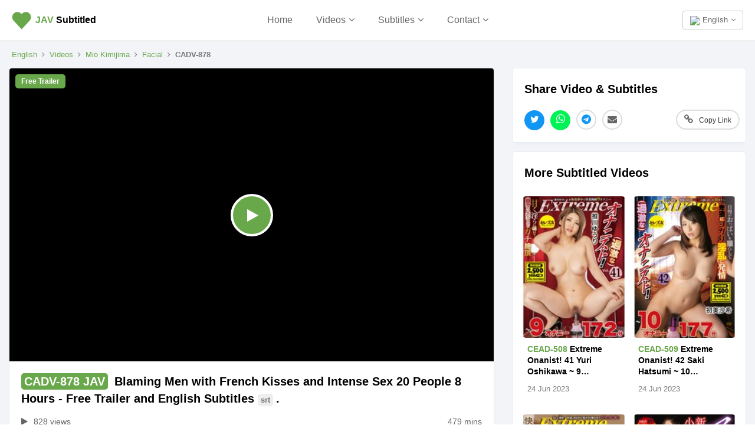

--- FILE ---
content_type: text/html; charset=UTF-8
request_url: https://javsubtitled.com/movie/cadv00878
body_size: 10036
content:
<!DOCTYPE html><html lang="en"><head><meta http-equiv="X-UA-Compatible" content="IE=Edge,chrome=1" /><title>CADV-878 SRT English Subtitles & Free Trailer | JAV Subtitled</title><meta charset="UTF-8" /><meta name="description" content="Blaming Men with French Kisses and Intense Sex 20 People 8 Hours (ID: cadv00878)" /><meta property="og:title" content="CADV-878 SRT English Subtitles & Free Trailer | JAV Subtitled" /> <meta name="twitter:title" content="CADV-878 SRT English Subtitles & Free Trailer | JAV Subtitled" /><meta property="og:description" content="Blaming Men with French Kisses and Intense Sex 20 People 8 Hours (ID: cadv00878)" /><meta name="twitter:description" content="Blaming Men with French Kisses and Intense Sex 20 People 8 Hours (ID: cadv00878)" /><meta property="og:site_name" content="JAV Subtitled" /> <meta property="og:type" content="video.other" /><meta property="og:url" content="https://javsubtitled.com/movie/cadv00878" /> <link rel="canonical" href="https://javsubtitled.com/movie/cadv00878" /><link rel="alternate" href="https://javsubtitled.com/movie/cadv00878" hreflang="x-default" /><link rel="alternate" href="https://javsubtitled.com/movie/cadv00878" hreflang="en" /><link rel="alternate" href="https://javsubtitled.com/ja/movie/cadv00878" hreflang="ja" /><link rel="alternate" href="https://javsubtitled.com/zh/movie/cadv00878" hreflang="zh" /><link rel="alternate" href="https://javsubtitled.com/id/movie/cadv00878" hreflang="id" /><base href="https://javsubtitled.com" /><meta name="twitter:site" content="@javsubtitled" /><meta name="twitter:card" content="summary_large_image" /><link rel="preload" as="image" href="https://media.javsubtitled.com/videos/cadv00878/cover.jpg" /><link rel="image_src" href="https://media.javsubtitled.com/videos/cadv00878/cover.jpg" /><meta property="og:image" content="https://media.javsubtitled.com/videos/cadv00878/cover.jpg" /><meta name="twitter:image" content="https://media.javsubtitled.com/videos/cadv00878/cover.jpg" /><meta name="viewport" content="initial-scale=1, viewport-fit=cover, width=device-width, maximum-scale=1.0, user-scalable=no" /></meta><meta name="mobile-web-app-capable" content="yes" /><meta name="apple-mobile-web-app-status-bar-style" content="white" /><link rel="apple-touch-icon" href="includes/Layout/images/logos/sitelogogreen.png" /><meta name="apple-mobile-web-app-title" content="JAV Subtitled"><meta name ="rating" content="adult" /><meta name="yandex-verification" content="240e4036c2160c17" /><link rel="preload" as="image" href="includes/Layout/images/preloaders/loader.gif" /><link rel="stylesheet" href="includes/Layout/css/bootstrap.min.css?v=47.4" /><link rel="preload" href="includes/Layout/css/bootstrap-datetimepicker.css?v=47.4" as="style" onload="this.rel='stylesheet'" /><link rel="preload" href="includes/Layout/css/colorpicker.css?v=47.4" as="style" onload="this.rel='stylesheet'" /><link rel="preload" href="includes/Layout/css/font-awesome.min.css?v=47.4" as="style" onload="this.rel='stylesheet'" /><link rel="stylesheet" href="includes/Layout/css/javsubtitled.css?v=47.4" /><link rel="preload" href="includes/Layout/css/circle.css?v=47.4" as="style" onload="this.rel='stylesheet'" /><link rel="preload" href="includes/Layout/css/jcrop.css?v=47.4" as="style" onload="this.rel='stylesheet'" /><link rel="preload" href="includes/Layout/css/medium-editor.css?v=47.4" type="text/css" as="style" onload="this.rel='stylesheet'" /><link rel="preload" href="includes/Layout/css/medium-editor-default-template.css?v=47.4" type="text/css" as="style" onload="this.rel='stylesheet'" /><link rel="preload" href="includes/Layout/css/medium-editor-insert.css?v=47.4" type="text/css" as="style" onload="this.rel='stylesheet'" /><link rel="preload" href="https://vjs.zencdn.net/8.16.1/video-js.css" as="style" onload="this.rel='stylesheet'" /><link rel="preload" href="https://vjs.zencdn.net/8.0.0/video-js.css" as="style" onload="this.rel='stylesheet'" /><link id="color-css" rel="preload" href="includes/Layout/css/colors/green.css?v=47.4" as="style" onload="this.rel='stylesheet'" /><link rel="shortcut icon" type="image/x-icon" href="https://javsubtitled.com/javsubtitled.ico" /><script src="includes/Layout/js/jquery-2.1.1.min.js"></script><script>$(document).ready(function(){$(window).data('sitecode', "javsubtitled");$(window).data('domainname', "javsubtitled.com");$(window).data('brandtitle', "JAV Subtitled");$(window).data('defaultcolor', "#69A74B");$(window).data('siteurl', "https://javsubtitled.com");$(window).data('apiurl', "https://javsubtitled.com/API/v1.0");$(window).data('uniqueid', "8022d28f4f9b9a551b319cdaa4011156");$(window).data('enckey', "898e821a3eed59a9a84ec27c3342a9b0");$(window).data('logincookie', "logincookie");$(window).data('businessprofileid', "0");$(window).data('profileid', "0");$(window).data('accountid', "0");$(window).data('token', "");$(window).data('profile', "");$(window).data('deviceos', "Mozilla/5.0 (Macintosh; Intel Mac OS X 10_15_7) AppleWebKit/537.36 (KHTML, like Gecko) Chrome/131.0.0.0 Safari/537.36; ClaudeBot/1.0; +claudebot@anthropic.com)");$(window).data('profile', '');$(window).data('account', '');$(window).data('country', '');$(window).data('logintitle', '');$(window).data('remoteaddr', '3.23.126.119');$(window).data('language', 'en');$(window).data('browserlanguage', 'en');});</script><script type="text/javascript" src="includes/Layout/js/headerscript.js?v=47.4"></script><script type="text/javascript" src="includes/Languages/javsubtitled/en.js?v=47.4"></script></head><body><div class="modal fade" id="myModal" style="max-height:100%; overflow-y:auto; z-index:102;"></div><div class="modal fade" id="myModal2" style="max-height:100%; overflow-y:auto; z-index:103;"></div><div id="feedloader" align="center" style="display:none; position:fixed; left:50%; top:40%; background-color:black; vertical-align:middle; width:60px; height:60px; border-radius:360px; margin-top:-30px; margin-left:-30px; opacity:0.7; z-index:99999999999; padding-top:7px;"><img src="includes/Layout/images/preloaders/loader.gif" /></div><div align="center" style="position:fixed; z-index:4; background-color:white; top:0px; left:0px; color:black; font-weight:bold; width:100%; padding:20px; min-height:65px; padding-top:15px; border-bottom:1px solid #eeeeee; box-shadow:0px 0px 5px #eeeeee;"><div style="position:relative;" align="center"><a href="https://javsubtitled.com/" style="color:black;" title="JAV Subtitled"><img src="includes/Layout/images/logos/sitelogogreen.png" alt="JAV Subtitled Logo" class="logoimg" /></a><p class="logotext"><a href="https://javsubtitled.com/" style="color:black;" title="JAV Subtitled"><strong style="color:#69A74B;">J<strong style="color:#69A74B;">AV</strong></strong> Subtitled</a></p><div class="dropdown" style="position:absolute; top:3px; right:0px;">
<button class="btn btn-default dropdown-toggle" data-toggle="dropdown" aria-haspopup="true" aria-expanded="true" style="font-size:13px; color:#666666; font-weight:normal; background-color:transparent; vertical-align:bottom;"><img src="https://javsubtitled.com/API/v1.0/images/Flags/32/gb.png" style="width:18px; height:auto; margin-right:5px;" />English<i class="fa fa-angle-down" style="margin-left:5px;"></i></button><ul style="text-align:left;" class="dropdown-menu dropdown-menu-right" aria-labelledby="dropdownMenu2"><li><a href="https://javsubtitled.com/movie/cadv00878"><img src="https://javsubtitled.com/API/v1.0/images/Flags/32/gb.png" style="width:20px; height:auto; margin-right:5px;" />English</a></li>
<li><a href="https://javsubtitled.com/zh/movie/cadv00878"><img src="https://javsubtitled.com/API/v1.0/images/Flags/32/cn.png" style="width:20px; height:auto; margin-right:5px;" />中文</a></li>
<li><a href="https://javsubtitled.com/ja/movie/cadv00878"><img src="https://javsubtitled.com/API/v1.0/images/Flags/32/jp.png" style="width:20px; height:auto; margin-right:5px;" />日本語</a></li>
<li><a href="https://javsubtitled.com/id/movie/cadv00878"><img src="https://javsubtitled.com/API/v1.0/images/Flags/32/id.png" style="width:20px; height:auto; margin-right:5px;" />Bahasa Indo</a></li>
</ul></div><ul style="list-style:none; padding:0px; margin:0px;" class="hidden-xs"><li style="margin-top:5px; display:inline-block; padding-left:20px; font-size:16px; padding-right:20px;"><a href="https://javsubtitled.com/" style="font-weight:normal; color:#666666;">Home</a></li><li class="dropdown" style="margin-top:5px; display:inline-block; padding-left:20px; padding-right:20px;"><span class="dropdown-toggle" type="button" data-toggle="dropdown" style="cursor:pointer; font-weight:normal; color:#666666; font-size:16px;">Videos<i class="fa fa-angle-down" style="margin-left:5px;"></i></span><ul class="dropdown-menu" style="text-align:left; max-height:300px; overflow-y:auto;"><li><a href="videos">All</a></li><li role="separator" class="divider"></li>
<li><a href="videos/popular">Popular</a></li><li><a href="videos/new">New</a></li><li><a href="videos/comingsoon">Upcoming</a></li><li class="loginbtn"><a href="javascript:void(0);">Your Saved</a></li><li role="separator" class="divider"></li>
<li><a href="categories">Categories</a></li><li><a href="casts">Actresses</a></li><li><a href="producers">Producers</a></li><li role="separator" class="divider"></li>
<li><a href="dmca">DMCA</a></li></ul></li><li class="dropdown" style="margin-top:5px; display:inline-block; padding-left:20px; padding-right:20px;"><span class="dropdown-toggle" type="button" data-toggle="dropdown" style="cursor:pointer; font-weight:normal; color:#666666; font-size:16px;">Subtitles<i class="fa fa-angle-down" style="margin-left:5px;"></i></span><ul class="dropdown-menu" style="text-align:left;"><li><a href="videos/subtitles">All</a></li><li role="separator" class="divider"></li>
<li><a href="videos/english-subtitles">English Subtitles</a></li><li><a href="videos/chinese-subtitles">Chinese Subtitles</a></li><li><a href="videos/japanese-subtitles">Japanese Subtitles</a></li></ul></li><li class="dropdown" style="margin-top:5px; display:inline-block; padding-left:20px; padding-right:20px;"><span class="dropdown-toggle" type="button" data-toggle="dropdown" style="cursor:pointer; font-weight:normal; color:#666666; font-size:16px;">Contact<i class="fa fa-angle-down" style="margin-left:5px;"></i></span><ul class="dropdown-menu" style="text-align:left;"><li><a href="contact">Contact</a></li><li role="separator" class="divider"></li>
<li><a href="dmca">DMCA</a></li></ul></li></ul><div class="dropdown hidden-md hidden-lg hidden-xl hidden-sm" style="position:absolute; top:0px; left:-15px;">
<button class="btn btn-default dropdown-toggle" data-toggle="dropdown" aria-haspopup="true" aria-expanded="true" style="border:0px; background-color:transparent;"><img src="includes/Layout/images/assets/menu.png" style="width:24px; height:auto;" /></button><ul style="text-align:left; max-height:280px; overflow-y:auto;" class="dropdown-menu" aria-labelledby="dropdownMenu2"><li><a href="https://javsubtitled.com/">Home</a></li>
<li role="separator" class="divider"></li>
<li class="dropdown-header">Subtitles</li><li><a href="videos/subtitles">All</a></li>
<li><a href="videos/english-subtitles">English Subtitles</a></li><li><a href="videos/chinese-subtitles">Chinese Subtitles</a></li><li><a href="videos/japanese-subtitles">Japanese Subtitles</a></li><li role="separator" class="divider"></li>
<li class="dropdown-header">Videos</li><li><a href="videos">All</a></li>
<li><a href="videos/popular">Popular</a></li>
<li><a href="videos/new">New</a></li>
<li><a href="videos/comingsoon">Upcoming</a></li>
<li role="separator" class="divider"></li>
<li><a href="categories">Categories</a></li>
<li><a href="casts">Actresses</a></li>
<li><a href="producers">Producers</a></li><li role="separator" class="divider"></li>
<li><a href="contact">Contact</a></li>
<li><a href="dmca">DMCA</a></li>
<li role="separator" class="logoutlink divider" style="display:none;"></li>
<li class="logoutlink logoutbtn" style="display:none;"><a href="javascript:void(0);">Log Out</a></li>
</ul></div></div></div><div id="maincontainer"><div align="center" style="clear:both; background-color:#F2F4F7; border-top:1px solid #E3E7F0; border-bottom:1px solid #E3E7F0; padding-top:25px;"><div style="overflow:auto; padding:0px;"><p class="hidden-xs hidden-sm" style="margin:0px; font-size:13px; line-height:14px; padding-top:0px; margin-top:0px; margin-left:20px; margin-bottom:0px; " align="left"><a href="https://javsubtitled.com" style="color:#69A74B;">English</a><i class="fa fa-angle-right" style="margin-left:8px; margin-right:8px;"></i><a href="videos" style="color:#69A74B;">Videos</a><i class="fa fa-angle-right" style="margin-left:8px; margin-right:8px;"></i><a href="videos/cast/mio-kimishima" style="color:#69A74B;">Mio Kimijima</a><i class="fa fa-angle-right" style="margin-left:8px; margin-right:8px;"></i><a href="videos/category/facial" style="color:#69A74B;">Facial</a><i class="fa fa-angle-right" style="margin-left:8px; margin-right:8px;"></i><strong>CADV-878</strong></p><div class="col-md-8" style="padding:0px;"><div class="videodetailbox nopadding"><div style="position:relative;"><span id="freetrailerlabel" style="z-index:1; position:absolute; top:10px; left:10px; color:white; background-color:#69A74B; padding:10px; padding-top:5px; padding-bottom:5px; font-size:12px; border-radius:5px; line-height:14px; font-weight:bold;">Free Trailer</span><div id="videoplayerholder" style="position:relative;"><div class="videoplayerstartbtn" style="position:relative;"><span id="videoplayerplaceholder" style="display:block; background-size:cover; background-position:center; cursor:pointer; background-color:black; position:relative;"></span><span class="videoplayercover" style="background-color:#69A74B;"><i class="fa fa-play videoplayerbutton"></i></span></div></div></div><h1 align="left" id="vidtitle" style="margin-bottom:0px; cursor:pointer;"><strong style="background-color:#69A74B; color:white; border-radius:5px; padding:5px; padding-top:3px; padding-bottom:3px; margin-right:5px;">CADV-878 JAV</strong> Blaming Men with French Kisses and Intense Sex 20 People 8 Hours - Free Trailer and English Subtitles <strong style="font-size:13px; background-color:#eeeeee; border-radius:5px; padding:5px; padding-top:3px; padding-bottom:3px; color:#777777; margin-right:5px;">srt</strong>.</h1><p align="left" style="font-size:14px; color:#666666; margin-top:8px;" class="ctabuttonholder"><span style="float:right;">479 mins</span><span><i class="fa fa-play" style="margin-right:10px;"></i>828 views</span></p><div id="topctabuttons" class="hidden-sm hidden-md hidden-lg hidden-xl" style="padding:10px;"><a href="get/video/cadv00878" rel="nofollow noreferrer sponsored noopener" target="_blank"><button class="downloadbtn btn btn-success" itemid="cadv00878" itemname="CADV-878" price="500" style="width:100%; padding:10px; border-radius:360px; background-color:#69A74B; font-weight:bold; position:relative;"><i class="fa fa-play-circle" style="margin-right:10px;"></i>Download / Watch<span style="position:absolute; top:10px; right:10px; background-color:white; color:black; font-size:11px; border-radius:360px; padding-left:10px; padding-right:10px; padding-top:3px; padding-bottom:3px;"><i class="fa fa-external-link" style="margin-right:8px;"></i>dmm</span></button></a></div><div class="hidden-xs" style="padding-left:20px; padding-right:20px; padding-bottom:20px;" align="right"><div id="desktopctabuttons" style="display:inline;"><a href="get/video/cadv00878" rel="nofollow noreferrer sponsored noopener" target="_blank"><button class="btn btn-success downloadbtn" itemid="cadv00878" itemname="CADV-878" price="500" style="background-color:#69A74B; font-weight:bold; border-radius:360px; position:relative;"><i class="fa fa-play-circle" style="margin-right:10px;"></i>Download / Watch<span style="position:absolute; top:-15px; right:0px; background-color:white; color:black; font-size:8px; border:1px solid #4078BA; border-radius:360px; padding-left:5px; padding-right:5px; padding-top:3px; padding-bottom:3px;"><i class="fa fa-external-link" style="margin-right:5px;"></i>dmm</span></button></a></div><button class="btn btn-default savebtn" price="500" videocode="cadv00878" savestatus="0" style="margin-right:10px; float:left; border-radius:360px; font-weight:bold;"><i class="fa fa-bookmark" style="color:#F6635C; margin-right:10px;"></i>Save</button></div><p class="videoerrorholder" align="center" style="margin-left:10px; margin-right:10px; margin-bottom:35px; font-size:14px; color:#BC002a; line-height:19px; display:none;"></p><hr /><h2 align="center" style="margin-top:-35px; font-size:15px;"><span style="background-color:white; padding:10px; color:#999999;">Download CADV-878 Subtitles</span></h2><div class="videoinfo"><p style="margin:10px; margin-bottom:15px; font-size:15px; position:relative; padding-right:85px;" align="left"><strong><img src="https://javsubtitled.com/API/v1.0/images/Flags/32/gb.png" style="height:20px; width:auto; margin-right:10px;" alt="" />English Subtitles</strong><button style="position:absolute; top:0px; right:0px; padding:5px; font-size:12px;" class="btn btn-default customorder" language="en" imageurl="https://pics.dmm.co.jp/digital/video/cadv00878/cadv00878ps.jpg" productname="CADV-878 English Subtitles" price="1.5" duration="479" videocode="CADV-878" contentid="cadv00878"><i class="fa fa-shopping-basket" style="margin-right:10px;"></i>Order</button></a></p><p style="margin:10px; margin-bottom:15px; font-size:15px; position:relative; padding-right:85px;" align="left"><strong><img src="https://javsubtitled.com/API/v1.0/images/Flags/32/cn.png" style="height:20px; width:auto; margin-right:10px;" alt="" />中文字幕</strong><button style="position:absolute; top:0px; right:0px; padding:5px; font-size:12px;" class="btn btn-default customorder" language="zh" imageurl="https://pics.dmm.co.jp/digital/video/cadv00878/cadv00878ps.jpg" productname="CADV-878 Chinese Subtitles" price="1.5" duration="479" videocode="CADV-878" contentid="cadv00878"><i class="fa fa-shopping-basket" style="margin-right:10px;"></i>Order</button></a></p><p style="margin:10px; margin-bottom:15px; font-size:15px; position:relative; padding-right:85px;" align="left"><strong><img src="https://javsubtitled.com/API/v1.0/images/Flags/32/jp.png" style="height:20px; width:auto; margin-right:10px;" alt="" />日本語字幕</strong><button style="position:absolute; top:0px; right:0px; padding:5px; font-size:12px;" class="btn btn-default customorder" language="ja" imageurl="https://pics.dmm.co.jp/digital/video/cadv00878/cadv00878ps.jpg" productname="CADV-878 Japanese Subtitles" price="1.5" duration="479" videocode="CADV-878" contentid="cadv00878"><i class="fa fa-shopping-basket" style="margin-right:10px;"></i>Order</button></a></p><p style="margin:10px; margin-bottom:15px; font-size:15px; position:relative; padding-right:85px;" align="left"><strong><img src="https://javsubtitled.com/API/v1.0/images/Flags/32/id.png" style="height:20px; width:auto; margin-right:10px;" alt="" />Subtitle Indonesia</strong><button style="position:absolute; top:0px; right:0px; padding:5px; font-size:12px;" class="btn btn-default customorder" language="id" imageurl="https://pics.dmm.co.jp/digital/video/cadv00878/cadv00878ps.jpg" productname="CADV-878 Indonesian Subtitles" price="1.5" duration="479" videocode="CADV-878" contentid="cadv00878"><i class="fa fa-shopping-basket" style="margin-right:10px;"></i>Order</button></a></p><p style="margin:10px; margin-bottom:15px; font-size:15px; position:relative; padding-right:85px;" align="left"><strong><img src="https://javsubtitled.com/API/v1.0/images/Flags/32/de.png" style="height:20px; width:auto; margin-right:10px;" alt="" />Deutsche Untertitel</strong><button style="position:absolute; top:0px; right:0px; padding:5px; font-size:12px;" disabled="disabled" class="btn btn-default"><i class="fa fa-clock-o" style="margin-right:10px;"></i>Coming Soon</button></a></p><p style="margin:10px; margin-bottom:15px; font-size:15px; position:relative; padding-right:85px;" align="left"><strong><img src="https://javsubtitled.com/API/v1.0/images/Flags/32/fr.png" style="height:20px; width:auto; margin-right:10px;" alt="" />Sous-titres Français</strong><button style="position:absolute; top:0px; right:0px; padding:5px; font-size:12px;" disabled="disabled" class="btn btn-default"><i class="fa fa-clock-o" style="margin-right:10px;"></i>Coming Soon</button></a></p></div></div><div class="adsection" style="display:none; margin:15px;"></div><div id="similarvideos" style="display:none;"></div><div class="videodetailbox"><h2 align="left"><a href="categories" style="color:black;">Tags</a></h2><div class="videoinfo" align="left"><p style="margin:10px; line-height:40px;"><a href="videos/category/hi-def"><button class="btn btn-default" style="border-radius:360px; margin-right:5px;">High-Definition (HD)</button></a><a href="videos/category/threesome-foursome"><button class="btn btn-default" style="border-radius:360px; margin-right:5px;">Threesome / Foursome</button></a><a href="videos/category/fingering"><button class="btn btn-default" style="border-radius:360px; margin-right:5px;">Fingering</button></a><a href="videos/category/titty-fuck"><button class="btn btn-default" style="border-radius:360px; margin-right:5px;">Titty Fuck</button></a><a href="videos/category/big-vibrator"><button class="btn btn-default" style="border-radius:360px; margin-right:5px;">Big Vibrator</button></a><a href="videos/category/squirting"><button class="btn btn-default" style="border-radius:360px; margin-right:5px;">Squirting</button></a><a href="videos/category/cunnilingus"><button class="btn btn-default" style="border-radius:360px; margin-right:5px;">Cunnilingus</button></a><a href="videos/category/face-sitting"><button class="btn btn-default" style="border-radius:360px; margin-right:5px;">Face Sitting</button></a><a href="videos/category/schoolgirl"><button class="btn btn-default" style="border-radius:360px; margin-right:5px;">Schoolgirl</button></a><a href="videos/category/big-tits"><button class="btn btn-default" style="border-radius:360px; margin-right:5px;">Big Tits</button></a><a href="videos/category/various-worker"><button class="btn btn-default" style="border-radius:360px; margin-right:5px;">Various Workers</button></a><a href="videos/category/beautiful-tits"><button class="btn btn-default" style="border-radius:360px; margin-right:5px;">Beautiful Tits</button></a><a href="videos/category/creampie"><button class="btn btn-default" style="border-radius:360px; margin-right:5px;">Creampie</button></a><a href="videos/category/kiss-kiss"><button class="btn btn-default" style="border-radius:360px; margin-right:5px;">Kissing</button></a><a href="videos/category/cowgirl"><button class="btn btn-default" style="border-radius:360px; margin-right:5px;">Cowgirl</button></a><a href="videos/category/facial"><button class="btn btn-default" style="border-radius:360px; margin-right:5px;">Facial</button></a><a href="videos/year?val=2023"><button class="btn btn-default" style="border-radius:360px; margin-right:5px;">2023</button></a></p></div></div><div class="videodetailbox" style="position:relative;" id="videodetail"><h2 align="left"><strong style="color:#69A74B;">CADV-878</strong> Movie Information</h2><div class="videoinfo"><p class="rightmargin" align="left"><strong>Actresses:</strong> <a href="videos/cast/ruka-inaba" style="color:#69A74B;">Ruka Inaba <span style="padding:5px; padding-top:3px; padding-bottom:3px; border-radius:5px; background-color:#eeeeee; color:#666666; font-size:10px;">稲場るか</span></a>, <a href="videos/cast/eimi-fukada" style="color:#69A74B;">Eimi Fukada <span style="padding:5px; padding-top:3px; padding-bottom:3px; border-radius:5px; background-color:#eeeeee; color:#666666; font-size:10px;">深田えいみ</span></a>, <a href="videos/cast/honoka-tsuji" style="color:#69A74B;">Honoka Tsuji <span style="padding:5px; padding-top:3px; padding-bottom:3px; border-radius:5px; background-color:#eeeeee; color:#666666; font-size:10px;">辻井ほのか</span></a>, <a href="videos/cast/honoka-takikawa-2" style="color:#69A74B;">Honoka Takikawa <span style="padding:5px; padding-top:3px; padding-bottom:3px; border-radius:5px; background-color:#eeeeee; color:#666666; font-size:10px;">滝川穂乃果</span></a>, <a href="videos/cast/kisumi-inori" style="color:#69A74B;">Kisumi Inori <span style="padding:5px; padding-top:3px; padding-bottom:3px; border-radius:5px; background-color:#eeeeee; color:#666666; font-size:10px;">祈里きすみ</span></a>, <a href="videos/cast/mitsudomoe-sakura" style="color:#69A74B;">Mitsudomoe Sakura <span style="padding:5px; padding-top:3px; padding-bottom:3px; border-radius:5px; background-color:#eeeeee; color:#666666; font-size:10px;">霧島さくら</span></a>, <a href="videos/cast/nonoka-izumi" style="color:#69A74B;">Nonoka Izumi <span style="padding:5px; padding-top:3px; padding-bottom:3px; border-radius:5px; background-color:#eeeeee; color:#666666; font-size:10px;">泉ののか</span></a>, <a href="videos/cast/nina-nishimura" style="color:#69A74B;">Nina Nishimura <span style="padding:5px; padding-top:3px; padding-bottom:3px; border-radius:5px; background-color:#eeeeee; color:#666666; font-size:10px;">西村ニーナ</span></a>, <a href="videos/cast/ayaka-mochizuki" style="color:#69A74B;">Ayaka Mochizuki <span style="padding:5px; padding-top:3px; padding-bottom:3px; border-radius:5px; background-color:#eeeeee; color:#666666; font-size:10px;">望月あやか</span></a>, <a href="videos/cast/kaho-shibuya" style="color:#69A74B;">Kaho Shibuya <span style="padding:5px; padding-top:3px; padding-bottom:3px; border-radius:5px; background-color:#eeeeee; color:#666666; font-size:10px;">澁谷果歩</span></a>, <a href="videos/cast/shizuku-kimino" style="color:#69A74B;">Shizuku Kimino <span style="padding:5px; padding-top:3px; padding-bottom:3px; border-radius:5px; background-color:#eeeeee; color:#666666; font-size:10px;">きみの雫</span></a>, <a href="videos/cast/sakura-kirishima" style="color:#69A74B;">Sakura Kirishima <span style="padding:5px; padding-top:3px; padding-bottom:3px; border-radius:5px; background-color:#eeeeee; color:#666666; font-size:10px;">朔葉あすか（霧島さくら）</span></a>, <a href="videos/cast/yuri-asada" style="color:#69A74B;">Yuri Asada <span style="padding:5px; padding-top:3px; padding-bottom:3px; border-radius:5px; background-color:#eeeeee; color:#666666; font-size:10px;">浅田結梨</span></a>, <a href="videos/cast/keina-satsuki" style="color:#69A74B;">Ena Satsuki <span style="padding:5px; padding-top:3px; padding-bottom:3px; border-radius:5px; background-color:#eeeeee; color:#666666; font-size:10px;">沙月恵奈</span></a>, <a href="videos/cast/hikari-mizusumashi" style="color:#69A74B;">Hikari Mizusumashi <span style="padding:5px; padding-top:3px; padding-bottom:3px; border-radius:5px; background-color:#eeeeee; color:#666666; font-size:10px;">水澄ひかり</span></a>, <a href="videos/cast/marina-yuzuki" style="color:#69A74B;">Marina Yuzuki <span style="padding:5px; padding-top:3px; padding-bottom:3px; border-radius:5px; background-color:#eeeeee; color:#666666; font-size:10px;">優月まりな</span></a>, <a href="videos/cast/rena-kitamura" style="color:#69A74B;">Rena Kitamura <span style="padding:5px; padding-top:3px; padding-bottom:3px; border-radius:5px; background-color:#eeeeee; color:#666666; font-size:10px;">北村玲奈</span></a>, <a href="videos/cast/hana-haruna" style="color:#69A74B;">Hana Haruna <span style="padding:5px; padding-top:3px; padding-bottom:3px; border-radius:5px; background-color:#eeeeee; color:#666666; font-size:10px;">春菜はな</span></a>, <a href="videos/cast/shiori-tsukada" style="color:#69A74B;">Shiori Tsukada <span style="padding:5px; padding-top:3px; padding-bottom:3px; border-radius:5px; background-color:#eeeeee; color:#666666; font-size:10px;">塚田詩織</span></a>, <a href="videos/cast/mikan-kururugi" style="color:#69A74B;">Mikan Kururugi <span style="padding:5px; padding-top:3px; padding-bottom:3px; border-radius:5px; background-color:#eeeeee; color:#666666; font-size:10px;">枢木みかん</span></a>, <a href="videos/cast/mio-kimishima" style="color:#69A74B;">Mio Kimijima <span style="padding:5px; padding-top:3px; padding-bottom:3px; border-radius:5px; background-color:#eeeeee; color:#666666; font-size:10px;">君島みお</span></a></p><p style="margin:10px;" align="left"><strong>Producer:</strong> <a href="videos/studio/crystal-eizo" style="color:#69A74B;">Crystal Eizo</a></p><p style="margin:10px;" align="left"><strong>Release Date:</strong> <a href="videos/year?val=2023" title="Year 2023 movies" style="color:#69A74B;">24 Jun, 2023</a></p><p style="margin:10px;" align="left"><strong>Movie Length:</strong> <a href="videos/duration?val=241" style="color:#69A74B;">479 minutes</a></p><p style="margin:10px;" align="left"><strong>Custom Order Pricing:</strong> <span style="color:#69A74B;">$718.5</span> <span style="padding:5px; padding-top:3px; padding-bottom:3px; border-radius:5px; background-color:#eeeeee; color:#666666; font-size:10px;">$1.50 per minute</span></p><p style="margin:10px;" align="left"><strong>Subtitles Creation Time:</strong> 5 - 9 days</p><p style="margin:10px;" align="left"><strong>Type:</strong> Censored</p><p style="margin:10px;" align="left"><strong>Movie Country:</strong> Japan</p><p style="margin:10px;" align="left"><strong>Language:</strong> Japanese</p><p style="margin:10px;" align="left"><strong>Subtitle Format:</strong> Downloadable .srt / .ssa file</p><p style="margin:10px;" align="left"><strong>Subtitles File Size:</strong> <479 KB (~33530 translated lines)</p><p style="margin:10px;" align="left"><strong>Subtitle Filename:</strong> cadv00878.srt</p><p style="margin:10px;" align="left"><strong>Translation:</strong> Human Translated (Non A.I.)</p><p style="margin:10px;" align="left"><strong>Total Casts:</strong> 21 actresses</p><p style="margin:10px;" align="left"><strong>Video Quality & File Size:</strong> 320x240, 480x360, 852x480 (SD), 1280x720 (HD), 1920x1080 (HD)</p><p style="margin:10px;" align="left"><strong>Filming Location:</strong> Hotel</p><p style="margin:10px;" align="left"><strong>Release Type:</strong> Regular Appearance</p><p style="margin:10px;" align="left"><strong>Casting:</strong> Group (21 Actresses)</p><p style="margin:10px;" align="left"><strong>JAV ID:</strong> <button class="btn btn-default" style="font-size:12px; border-radius:360px;">cadv00878</button> <button class="btn btn-default" style="font-size:12px; border-radius:360px;">CADV878</button> <button class="btn btn-default" style="font-size:12px; border-radius:360px;">CADV 878</button></p><p style="margin:10px;" align="left"><strong>Copyright Owner:</strong> &copy; 2023 DMM</p></div></div><div class="videodetailbox" id="transbox"><h2 align="left">Video Quality & File Size</h2><div class="videoinfo"><p style="margin:10px; margin-bottom:15px; font-size:15px; position:relative; padding-right:85px;" align="left"><strong>1080p (HD)<i class="fa fa-laptop" style="margin-left:10px;"></i><i class="fa fa-apple" style="margin-left:10px;"></i><i class="fa fa-android" style="margin-left:10px;"></i></strong><span style="position:absolute; top:0px; right:0px; padding:5px;">21,641 MB</span></p><p style="margin:10px; margin-bottom:15px; font-size:15px; position:relative; padding-right:85px;" align="left"><strong>720p (HD)<i class="fa fa-laptop" style="margin-left:10px;"></i><i class="fa fa-apple" style="margin-left:10px;"></i><i class="fa fa-android" style="margin-left:10px;"></i></strong><span style="position:absolute; top:0px; right:0px; padding:5px;">14,413 MB</span></p><p style="margin:10px; margin-bottom:15px; font-size:15px; position:relative; padding-right:85px;" align="left"><strong>576p<i class="fa fa-laptop" style="margin-left:10px;"></i></strong><span style="position:absolute; top:0px; right:0px; padding:5px;">10,835 MB</span></p><p style="margin:10px; margin-bottom:15px; font-size:15px; position:relative; padding-right:85px;" align="left"><strong>432p<i class="fa fa-laptop" style="margin-left:10px;"></i><i class="fa fa-apple" style="margin-left:10px;"></i><i class="fa fa-android" style="margin-left:10px;"></i></strong><span style="position:absolute; top:0px; right:0px; padding:5px;">7,238 MB</span></p><p style="margin:10px; margin-bottom:15px; font-size:15px; position:relative; padding-right:85px;" align="left"><strong>288p<i class="fa fa-laptop" style="margin-left:10px;"></i><i class="fa fa-apple" style="margin-left:10px;"></i><i class="fa fa-android" style="margin-left:10px;"></i></strong><span style="position:absolute; top:0px; right:0px; padding:5px;">3,717 MB</span></p><p style="margin:10px; margin-bottom:15px; font-size:15px; position:relative; padding-right:85px;" align="left"><strong>144p<i class="fa fa-laptop" style="margin-left:10px;"></i><i class="fa fa-apple" style="margin-left:10px;"></i><i class="fa fa-android" style="margin-left:10px;"></i></strong><span style="position:absolute; top:0px; right:0px; padding:5px;">1,461 MB</span></p></div></div><div class="videodetailbox"><h2 align="left">More Information</h2><div style="padding-left:10px; padding-right:10px; padding-bottom:10px; overflow:auto;"><div class="faqtitle"><h3 style="font-size:15px; color:black; margin:0px; padding:0px; position:relative; padding-right:50px;" align="left">How do I download the full video?<i class="fa fa-angle-down" style="position:absolute; right:0px; top:5px;"></i></h1><div align="left" style="color:#666666; font-size:14px; line-height:20px; margin-top:5px; display:none;">To download the full video for CADV-878, scroll up to the top of this page and click on the 'Download' button.<br /><br />You will then be brought to a checkout page where you can place your order for the video (multiple resolutions are available at different pricings).</div></div><div class="faqtitle"><h3 style="font-size:15px; color:black; margin:0px; padding:0px; position:relative; padding-right:50px;" align="left">There are no subtitles for this movie. Can you create them for me?<i class="fa fa-angle-down" style="position:absolute; right:0px; top:5px;"></i></h1><div align="left" style="color:#666666; font-size:14px; line-height:20px; margin-top:5px; display:none;">Yes we can.<br /><br />All you'll need to do is place a "Custom Subtitles Order" for subtitles and we will have them created and delivered within 5 - 9 days.<br /><br />To place an order for CADV-878's subtitles, click on the 'Order' button at the top of this page.</div></div><div class="faqtitle"><h3 style="font-size:15px; color:black; margin:0px; padding:0px; position:relative; padding-right:50px;" align="left">How do you charge for custom subtitle orders?<i class="fa fa-angle-down" style="position:absolute; right:0px; top:5px;"></i></h1><div align="left" style="color:#666666; font-size:14px; line-height:20px; margin-top:5px; display:none;">If subtitles have not been created for a video, you can request for them to be created by placing a "Custom Subtitles Order".<br /><br />By default, we charge a flat rate of USD$1.50 per minute for subtitling each JAV title.<br /><br />However, we do offer discounts for movies that are longer than 90 minutes and/or include more than 1 actress. At the same time, we charge 10% higher for shorter movies (less than 60 minutes) due to the effort it takes to create the subtitles.<br /><br />The custom order pricing for CADV-878 is $718.50 at $1.50 per minute (479 minutes long video).</div></div><div class="faqtitle"><h3 style="font-size:15px; color:black; margin:0px; padding:0px; position:relative; padding-right:50px;" align="left">What format are subtitles in?<i class="fa fa-angle-down" style="position:absolute; right:0px; top:5px;"></i></h1><div align="left" style="color:#666666; font-size:14px; line-height:20px; margin-top:5px; display:none;">Subtitles are in <strong>SubRip file format</strong>, one of the most widely supported subtitle formats.<br /><br />The subtitle file upon delivery will be named <strong>cadv00878.srt</strong></div></div><div class="faqtitle"><h3 style="font-size:15px; color:black; margin:0px; padding:0px; position:relative; padding-right:50px;" align="left">How do I play this movie with subtitles?<i class="fa fa-angle-down" style="position:absolute; right:0px; top:5px;"></i></h1><div align="left" style="color:#666666; font-size:14px; line-height:20px; margin-top:5px; display:none;">You will need a compatible movie player to play this movie along with subtitles.<br /><br />For this, we recommend using the VLC movie player as it allows you to play a very large range of video formats and supports subtitles in .srt and .ass file formats.</div></div></div></div></div><div class="col-md-4" style="padding:0px;"><div class="videodetailbox"><h2 align="left">Share Video & Subtitles</h2><p align="left" style="margin:10px; margin-bottom:20px;"><a target="_blank" href="https://twitter.com/intent/tweet?text=CADV-878+SRT+English+Subtitles+%26+Free+Trailer+%7C+JAV+Subtitled%0A%0Ahttps%3A%2F%2Fjavsubtitled.com%2Fmovie%2Fcadv00878%3Futm_source%3Dtrailer"><span style="margin-left:10px; display:inline-block; border-radius:360px; width:34px; height:34px; text-align:center; background-color:#1196F4; padding-top:2px; margin-right:10px;"><i class="fa fa-twitter" style="font-size:16px; color:white;"></i></span></a><a href="https://api.whatsapp.com/send?text=CADV-878+SRT+English+Subtitles+%26+Free+Trailer+%7C+JAV+Subtitled%0A%0Ahttps%3A%2F%2Fjavsubtitled.com%2Fmovie%2Fcadv00878%3Futm_source%3Dtrailer" target="_blank"><span style="display:inline-block; border-radius:360px; width:34px; height:34px; text-align:center; background-color:#00F355; padding-top:2px; margin-right:10px;"><i class="fa fa-whatsapp" style="font-size:18px; color:white;"></i></span></a><a target="_blank" href="https://t.me/share/url?url=https%3A%2F%2Fjavsubtitled.com%2Fmovie%2Fcadv00878%3Futm_source%3Dtrailer&text=CADV-878 SRT English Subtitles & Free Trailer | JAV Subtitled"><span style="display:inline-block; border-radius:360px; width:34px; height:34px; text-align:center; border:2px solid #dddddd; padding-top:1px; margin-right:10px;"><i class="fa fa-telegram" style="font-size:16px; color:#1196F4;"></i></span></a><a href="mailto:?body=CADV-878 SRT English Subtitles & Free Trailer | JAV Subtitled%0D%0A%0D%0Ahttps://javsubtitled.com/movie/cadv00878?utm_source=trailer" target="_blank"><span style="display:inline-block; border-radius:360px; width:34px; height:34px; text-align:center; border:2px solid #dddddd; padding-top:1px;"><i class="fa fa-envelope" style="font-size:16px; color:#666666;"></i></span></a><button class="btn btn-default getreflink" style="float:right; position:relative; border-radius:360px; height:34px; text-align:center; font-size:12px; border:2px solid #dddddd;"><i class="fa fa-link" style="font-size:16px; color:#666666; margin-right:10px;"></i>Copy Link</button></p><p class="reflinkholder" style="display:none; margin:20px;"><input type class="form-control refinputfield" readonly="readonly" value="https://javsubtitled.com/movie/cadv00878?utm_source=trailer" /></p></div><div class="videodetailbox"><h2 align="left"><a href="videos/popular" style="color:black;">More Subtitled Videos</a></h2><div style="padding-left:10px; padding-right:10px; overflow:auto;"><div class="col-xs-6 col-sm-4 col-md-6" style="padding:0px; height:370px;" align="center"><a href="movie/cead00508"><div style="margin:5px;"><span style="display:block; background-color:#f9f9f9; background-image:url('https://pics.dmm.co.jp/digital/video/cead00508/cead00508ps.jpg?v=47.4&type=cdn'); background-size:cover; background-position:center; border-radius:8px; overflow:hidden; width:100%; height:240px;"></span><p style="font-size:14px; margin:10px; line-height:19px; color:black; font-weight:bold; -webkit-line-clamp:3; display:-webkit-box; text-overflow:ellipsis; -webkit-box-orient:vertical; overflow:hidden;" align="left"><strong style="color:#69A74B;">CEAD-508</strong> Extreme Onanist! 41 Yuri Oshikawa ~ 9 Masturbation 172 minutes</p><p style="font-size:13px; margin:10px; line-height:19px; color:#777777; -webkit-line-clamp:1; display:-webkit-box; text-overflow:ellipsis; -webkit-box-orient:vertical; overflow:hidden;" align="left">24 Jun 2023</p></div></a></div><div class="col-xs-6 col-sm-4 col-md-6" style="padding:0px; height:370px;" align="center"><a href="movie/cead00509"><div style="margin:5px;"><span style="display:block; background-color:#f9f9f9; background-image:url('https://pics.dmm.co.jp/digital/video/cead00509/cead00509ps.jpg?v=47.4&type=cdn'); background-size:cover; background-position:center; border-radius:8px; overflow:hidden; width:100%; height:240px;"></span><p style="font-size:14px; margin:10px; line-height:19px; color:black; font-weight:bold; -webkit-line-clamp:3; display:-webkit-box; text-overflow:ellipsis; -webkit-box-orient:vertical; overflow:hidden;" align="left"><strong style="color:#69A74B;">CEAD-509</strong> Extreme Onanist! 42 Saki Hatsumi ~ 10 Masturbations 177 minutes</p><p style="font-size:13px; margin:10px; line-height:19px; color:#777777; -webkit-line-clamp:1; display:-webkit-box; text-overflow:ellipsis; -webkit-box-orient:vertical; overflow:hidden;" align="left">24 Jun 2023</p></div></a></div><div class="col-xs-6 col-sm-4 col-md-6" style="padding:0px; height:370px;" align="center"><a href="movie/cead00510"><div style="margin:5px;"><span style="display:block; background-color:#f9f9f9; background-image:url('https://pics.dmm.co.jp/digital/video/cead00510/cead00510ps.jpg?v=47.4&type=cdn'); background-size:cover; background-position:center; border-radius:8px; overflow:hidden; width:100%; height:240px;"></span><p style="font-size:14px; margin:10px; line-height:19px; color:black; font-weight:bold; -webkit-line-clamp:3; display:-webkit-box; text-overflow:ellipsis; -webkit-box-orient:vertical; overflow:hidden;" align="left"><strong style="color:#69A74B;">CEAD-510</strong> Extreme Onanist! 43 Yuna Shiina 2 to 9 Masturbation 155 minutes</p><p style="font-size:13px; margin:10px; line-height:19px; color:#777777; -webkit-line-clamp:1; display:-webkit-box; text-overflow:ellipsis; -webkit-box-orient:vertical; overflow:hidden;" align="left">24 Jun 2023</p></div></a></div><div class="col-xs-6 col-sm-4 col-md-6" style="padding:0px; height:370px;" align="center"><a href="movie/cemd00351"><div style="margin:5px;"><span style="display:block; background-color:#f9f9f9; background-image:url('https://pics.dmm.co.jp/digital/video/cemd00351/cemd00351ps.jpg?v=47.4&type=cdn'); background-size:cover; background-position:center; border-radius:8px; overflow:hidden; width:100%; height:240px;"></span><p style="font-size:14px; margin:10px; line-height:19px; color:black; font-weight:bold; -webkit-line-clamp:3; display:-webkit-box; text-overflow:ellipsis; -webkit-box-orient:vertical; overflow:hidden;" align="left"><strong style="color:#69A74B;">CEMD-351</strong> Anal arousal! ~ Feel it by instinct! Beautiful women moan and go crazy with pleasure in lesbian sex ~ Komatsu An x Niimura Akari</p><p style="font-size:13px; margin:10px; line-height:19px; color:#777777; -webkit-line-clamp:1; display:-webkit-box; text-overflow:ellipsis; -webkit-box-orient:vertical; overflow:hidden;" align="left">24 Jun 2023</p></div></a></div><div class="col-xs-6 col-sm-4 col-md-6" style="padding:0px; height:370px;" align="center"><a href="movie/cemd00352"><div style="margin:5px;"><span style="display:block; background-color:#f9f9f9; background-image:url('https://pics.dmm.co.jp/digital/video/cemd00352/cemd00352ps.jpg?v=47.4&type=cdn'); background-size:cover; background-position:center; border-radius:8px; overflow:hidden; width:100%; height:240px;"></span><p style="font-size:14px; margin:10px; line-height:19px; color:black; font-weight:bold; -webkit-line-clamp:3; display:-webkit-box; text-overflow:ellipsis; -webkit-box-orient:vertical; overflow:hidden;" align="left"><strong style="color:#69A74B;">CEMD-352</strong> Forced sex with a stranger ~ Rape → Female fall → Sex slave 2 Kozue Fujita</p><p style="font-size:13px; margin:10px; line-height:19px; color:#777777; -webkit-line-clamp:1; display:-webkit-box; text-overflow:ellipsis; -webkit-box-orient:vertical; overflow:hidden;" align="left">24 Jun 2023</p></div></a></div><div class="col-xs-6 col-sm-4 col-md-6" style="padding:0px; height:370px;" align="center"><a href="movie/cemd00354"><div style="margin:5px;"><span style="display:block; background-color:#f9f9f9; background-image:url('https://pics.dmm.co.jp/digital/video/cemd00354/cemd00354ps.jpg?v=47.4&type=cdn'); background-size:cover; background-position:center; border-radius:8px; overflow:hidden; width:100%; height:240px;"></span><p style="font-size:14px; margin:10px; line-height:19px; color:black; font-weight:bold; -webkit-line-clamp:3; display:-webkit-box; text-overflow:ellipsis; -webkit-box-orient:vertical; overflow:hidden;" align="left"><strong style="color:#69A74B;">CEMD-354</strong> Non-stop filming! 120 minutes of orgy sex with the perfect body &quot;Yuuna Mitake&quot;!</p><p style="font-size:13px; margin:10px; line-height:19px; color:#777777; -webkit-line-clamp:1; display:-webkit-box; text-overflow:ellipsis; -webkit-box-orient:vertical; overflow:hidden;" align="left">24 Jun 2023</p></div></a></div><div class="col-xs-6 col-sm-4 col-md-6" style="padding:0px; height:370px;" align="center"><a href="movie/cemd00355"><div style="margin:5px;"><span style="display:block; background-color:#f9f9f9; background-image:url('https://pics.dmm.co.jp/digital/video/cemd00355/cemd00355ps.jpg?v=47.4&type=cdn'); background-size:cover; background-position:center; border-radius:8px; overflow:hidden; width:100%; height:240px;"></span><p style="font-size:14px; margin:10px; line-height:19px; color:black; font-weight:bold; -webkit-line-clamp:3; display:-webkit-box; text-overflow:ellipsis; -webkit-box-orient:vertical; overflow:hidden;" align="left"><strong style="color:#69A74B;">CEMD-355</strong> The real face of &quot;Kitano Yuna&quot; ~Cumshot Ahegao Climax 4 SEX~</p><p style="font-size:13px; margin:10px; line-height:19px; color:#777777; -webkit-line-clamp:1; display:-webkit-box; text-overflow:ellipsis; -webkit-box-orient:vertical; overflow:hidden;" align="left">24 Jun 2023</p></div></a></div><div class="col-xs-6 col-sm-4 col-md-6" style="padding:0px; height:370px;" align="center"><a href="movie/cemd00356"><div style="margin:5px;"><span style="display:block; background-color:#f9f9f9; background-image:url('https://pics.dmm.co.jp/digital/video/cemd00356/cemd00356ps.jpg?v=47.4&type=cdn'); background-size:cover; background-position:center; border-radius:8px; overflow:hidden; width:100%; height:240px;"></span><p style="font-size:14px; margin:10px; line-height:19px; color:black; font-weight:bold; -webkit-line-clamp:3; display:-webkit-box; text-overflow:ellipsis; -webkit-box-orient:vertical; overflow:hidden;" align="left"><strong style="color:#69A74B;">CEMD-356</strong> The real face of &quot;Honoka Airi&quot; ~Cumshot Ahegao Climax 4SEX~</p><p style="font-size:13px; margin:10px; line-height:19px; color:#777777; -webkit-line-clamp:1; display:-webkit-box; text-overflow:ellipsis; -webkit-box-orient:vertical; overflow:hidden;" align="left">24 Jun 2023</p></div></a></div><div class="col-xs-6 col-sm-4 col-md-6" style="padding:0px; height:370px;" align="center"><a href="movie/cma00129"><div style="margin:5px;"><span style="display:block; background-color:#f9f9f9; background-image:url('https://pics.dmm.co.jp/digital/video/cma00129/cma00129ps.jpg?v=47.4&type=cdn'); background-size:cover; background-position:center; border-radius:8px; overflow:hidden; width:100%; height:240px;"></span><p style="font-size:14px; margin:10px; line-height:19px; color:black; font-weight:bold; -webkit-line-clamp:3; display:-webkit-box; text-overflow:ellipsis; -webkit-box-orient:vertical; overflow:hidden;" align="left"><strong style="color:#69A74B;">CMA-129</strong> Nureki Chimuo&#39;s magnificent rope lessons: the joy of humiliation and the intoxication of abuse</p><p style="font-size:13px; margin:10px; line-height:19px; color:#777777; -webkit-line-clamp:1; display:-webkit-box; text-overflow:ellipsis; -webkit-box-orient:vertical; overflow:hidden;" align="left">24 Jun 2023</p></div></a></div><div class="col-xs-6 col-sm-4 col-md-6" style="padding:0px; height:370px;" align="center"><a href="movie/cny00004"><div style="margin:5px;"><span style="display:block; background-color:#f9f9f9; background-image:url('https://pics.dmm.co.jp/digital/video/cny00004/cny00004ps.jpg?v=47.4&type=cdn'); background-size:cover; background-position:center; border-radius:8px; overflow:hidden; width:100%; height:240px;"></span><p style="font-size:14px; margin:10px; line-height:19px; color:black; font-weight:bold; -webkit-line-clamp:3; display:-webkit-box; text-overflow:ellipsis; -webkit-box-orient:vertical; overflow:hidden;" align="left"><strong style="color:#69A74B;">CNY-004</strong> Masochistic female awakening! Dirty mark boy Yumejo Eve</p><p style="font-size:13px; margin:10px; line-height:19px; color:#777777; -webkit-line-clamp:1; display:-webkit-box; text-overflow:ellipsis; -webkit-box-orient:vertical; overflow:hidden;" align="left">24 Jun 2023</p></div></a></div></div></div></div></div></div><div align="center" style="position:fixed; z-index:5; bottom:0px; width:100%; padding:10px; background-color:white; border-top:1px solid #dddddd; display:none; box-shadow:0px 0px 10px rgba(0,0,0,0.2);" id="bottomctabutton"></div><script type="text/javascript">$(document).ready(function() {$(window).data("trailerurl", "https://cc3001.dmm.co.jp/hlsvideo/freepv/c/cad/cadv00878/playlist.m3u8");$(window).data("coverimage", "https://media.javsubtitled.com/videos/cadv00878/cover.jpg");$(window).data("thumbnail", "https://media.javsubtitled.com/videos/cadv00878/thumbnail.jpg");$(window).data("duration", "479");$(window).data("contentid", "cadv00878");$(window).data("videocode", "CADV-878");$(window).data("subtitle_price", "0");$(window).data("downloadlink", "get/video/cadv00878");$(window).data("downloadalllink", "get/");$(window).data("hasvr", "0");});</script><script src="modules/videos3/videovjs.js?v=47.4"></script><script src="modules/videos3/videovjsvr.js?v=47.4"></script><script src="modules/videos3/script.js?v=47.4"></script><div id="footerdarkblock" align="center" style="background-color:black; padding:10px; clear:both; font-size:12px; line-height:21px; color:#999999; padding-top:10px; border-top:1px solid #333333;"><div align="center"><div style="max-width:560px; padding:20px;"><p><img src="includes/Layout/images/logos/sitelogogreen.png" alt="JAV Subtitled" style="width:40px; height:auto;" /><p style="font-size:15px; color:#cccccc; line-height:28px;"><strong>JAV Subtitled</strong> brings you the best SRT English subtitles and free trailers for your favorite Japanese adult movies. Browse through a collection of over 400,000 titles, and instantly download new subtitles released everyday in .srt file formats.</p><p><a href="contact" style="color:white; margin-right:30px;" title="Contact"><i class="fa fa-envelope" style="font-size:26px;"></i></a><a href="https://t.me/jav_subtitled" target="_blank" title="JAVSubtitled Telegram" rel="me" style="color:white;"><i class="fa fa-telegram" style="font-size:26px; margin-right:30px;"></i></a><a href="https://twitter.com/javsubtitled" target="_blank" title="@JAVSubtitled Twitter" rel="me" style="color:white;"><i class="fa fa-twitter" style="font-size:26px; margin-right:30px;"></i></a><a href="https://theporndude.com/10703/javsubtitled" target="_blank" title="ThePornDude JAV Subtitled" rel="me" style="color:white;"><i class="fa fa-star" style="font-size:26px;"></i></a></p><div class="dropdown dropup" style="margin-top:20px; max-width:120px;">
<button class="btn btn-default dropdown-toggle" data-toggle="dropdown" aria-haspopup="true" aria-expanded="true" style="font-size:13px; color:#666666; font-weight:normal; vertical-align:bottom;"><img src="https://javsubtitled.com/API/v1.0/images/Flags/32/gb.png" style="width:18px; height:auto; margin-right:5px;" />English<i class="fa fa-angle-up" style="margin-left:5px;"></i></button><ul style="text-align:left;" class="dropdown-menu" aria-labelledby="dropdownMenu2"><li><a href="https://javsubtitled.com/movie/cadv00878"><img src="https://javsubtitled.com/API/v1.0/images/Flags/32/gb.png" style="width:20px; height:auto; margin-right:5px;" />English</a></li>
<li><a href="https://javsubtitled.com/zh/movie/cadv00878"><img src="https://javsubtitled.com/API/v1.0/images/Flags/32/cn.png" style="width:20px; height:auto; margin-right:5px;" />中文</a></li>
<li><a href="https://javsubtitled.com/ja/movie/cadv00878"><img src="https://javsubtitled.com/API/v1.0/images/Flags/32/jp.png" style="width:20px; height:auto; margin-right:5px;" />日本語</a></li>
<li><a href="https://javsubtitled.com/id/movie/cadv00878"><img src="https://javsubtitled.com/API/v1.0/images/Flags/32/id.png" style="width:20px; height:auto; margin-right:5px;" />Bahasa Indo</a></li>
</ul></div></div></div><hr style="border:0px; border-top:1px solid #333333;" /><div style="max-width:780px;">&copy; 2019 - 2026 <a href="https://javsubtitled.com/" style="color:white;">JAV Subtitled</a>. All Rights Reserved. (<a href="dmca" style="font-weight:normal; color:#eeeeee;">DMCA &bull; 2257</a>).<br /><br /><strong>Age restriction:</strong> This website is for individuals 18 years of age or older. The content may contain material intended for mature audiences only, such as images, videos, and text that are not suitable for minors. By accessing this website, you acknowledge that you are at least 18 years old and accept the terms and conditions outlined below. The website owner and its affiliates cannot be held responsible for any harm or legal consequences that may arise from your use of this website, and you assume all associated risks.<br /><br />JAV Subtitled does not host any videos or copyrighted materials on any of our servers. We are solely a subtitling service, and any content displayed on our website are either publicly available, free samples/trailers, or user generated content.</div></div><div id="darkbackdrop" style="display:none; z-index:5; position:fixed; top:0px; bottom:0px; left:0px; width:100%; background-color:rgba(0,0,0,0.6);"></div><div id="paymentbox"></div><div id="onboardingbox"></div><script type="text/javascript" src="includes/Layout/js/jquery.base64.js"></script><script type="text/javascript" src="includes/Layout/js/bootstrap.min.js"></script><script type="text/javascript" src="includes/Layout/js/colorpicker.js"></script><script type="text/javascript" src="includes/Layout/js/fileupload.js"></script><script type="text/javascript" src="includes/Layout/js/script.js?v=47.4"></script><script defer src="includes/Layout/js/googleanalytics-javsubtitled.js"></script><script defer src="https://www.googletagmanager.com/gtag/js?id=G-E9HEF0XC32"></script><script async src="https://scripts.simpleanalyticscdn.com/latest.js" type="text/javascript"></script><noscript><img src="https://queue.simpleanalyticscdn.com/noscript.gif" alt="" referrerpolicy="no-referrer-when-downgrade" /></noscript><script defer src='https://static.cloudflareinsights.com/beacon.min.js' data-cf-beacon='{"token": "f437b8e4e0784ceca9797dd29e90e348"}'></script></body></html>

--- FILE ---
content_type: application/javascript
request_url: https://javsubtitled.com/includes/Layout/js/fileupload.js
body_size: 6343
content:
/*!
 * jQuery Upload File Plugin
 * version: 3.1.10
 * @requires jQuery v1.5 or later & form plugin
 * Copyright (c) 2013 Ravishanker Kusuma
 * http://hayageek.com/
 */
(function ($) {
    if($.fn.ajaxForm == undefined) {
        $.getScript("includes/Layout/js/fileupload_form.js");
    }
    var feature = {};
    feature.fileapi = $("<input type='file'/>").get(0).files !== undefined;
    feature.formdata = window.FormData !== undefined;
    $.fn.uploadFile = function (options) {
        // This is the easiest way to have default options.
        var s = $.extend({
            // These are the defaults.
            url: "",
            method: "POST",
            enctype: "multipart/form-data",
            returnType: null,
            allowDuplicates: true,
            duplicateStrict: false,
            allowedTypes: "*",
            //For list of acceptFiles
            // http://stackoverflow.com/questions/11832930/html-input-file-accept-attribute-file-type-csv
            acceptFiles: "*",
            fileName: "file",
            formData: {},
            dynamicFormData: function () {
                return {};
            },
            maxFileSize: -1,
            maxFileCount: -1,
            multiple: true,
            dragDrop: true,
            autoSubmit: true,
            showCancel: true,
            showAbort: true,
            showDone: true,
            showDelete: false,
            showError: true,
            showStatusAfterSuccess: true,
            showStatusAfterError: true,
            showFileCounter: true,
            fileCounterStyle: "). ",
            showProgress: false,
            nestedForms: true,
            showDownload: false,
            onLoad: function (obj) {},
            onSelect: function (files) {
                return true;
            },
            onSubmit: function (files, xhr) {},
            onSuccess: function (files, response, xhr, pd) {},
            onError: function (files, status, message, pd) {},
            onCancel: function (files, pd) {},
            downloadCallback: false,
            deleteCallback: false,
            afterUploadAll: false,
            abortButtonClass: "ajax-file-upload-abort",
            cancelButtonClass: "ajax-file-upload-cancel",
            dragDropContainerClass: "ajax-upload-dragdrop",
            dragDropHoverClass: "state-hover",
            errorClass: "ajax-file-upload-error",
            uploadButtonClass: "ajax-file-upload",
            statusBarClass: "ajax-file-upload-statusbar",
            dragDropStr: "<span><b>Drag &amp; Drop Files</b></span>",
            abortStr: "Abort",
            cancelStr: "Cancel",
            deletelStr: "Delete",
            doneStr: "Done",
            multiDragErrorStr: "Multiple File Drag &amp; Drop is not allowed.",
            extErrorStr: "is not allowed. Allowed extensions: ",
            duplicateErrorStr: "is not allowed. File already exists.",
            sizeErrorStr: "is not allowed. Allowed Max size: ",
            uploadErrorStr: "Upload is not allowed",
            maxFileCountErrorStr: " is not allowed. Maximum allowed files are:",
            downloadStr: "Download",
            customErrorKeyStr: "jquery-upload-file-error",
            showQueueDiv: false,
            statusBarWidth: 500,
            dragdropWidth: 500,
            showPreview: false,
            previewHeight: "auto",
            previewWidth: "100%",
            uploadFolder:"uploads/"
        }, options);

        this.fileCounter = 1;
        this.selectedFiles = 0;
        this.fCounter = 0; //failed uploads
        this.sCounter = 0; //success uploads
        this.tCounter = 0; //total uploads
        var formGroup = "ajax-file-upload-" + (new Date().getTime());
        this.formGroup = formGroup;
        this.hide();
        this.errorLog = $("<div></div>"); //Writing errors
        this.after(this.errorLog);
        this.responses = [];
        this.existingFileNames = [];
        if(!feature.formdata) //check drag drop enabled.
        {
            s.dragDrop = false;
        }
        if(!feature.formdata) {
            s.multiple = false;
        }

        var obj = this;
        var uploadLabel = $('<div class="'+s.uploadButtonClass+'">' + $(this).html() + '</div>');

        // wait form ajax Form plugin and initialize
        (function checkAjaxFormLoaded() {
            if($.fn.ajaxForm) {

                if(s.dragDrop) {
                    var dragDrop = $('<div class="' + s.dragDropContainerClass + '" style="vertical-align:top;"></div>').width(s.dragdropWidth);
                    $(obj).before(dragDrop);
                    $(dragDrop).append(uploadLabel);
                    $(dragDrop).append($(s.dragDropStr));
                    setDragDropHandlers(obj, s, dragDrop);

                } 
                else {
                    $(obj).before(uploadLabel);
                }
                s.onLoad.call(this, obj);
                createCutomInputFile(obj, formGroup, s, uploadLabel);

            } else window.setTimeout(checkAjaxFormLoaded, 10);
        })();

        this.startUpload = function () {
            $("." + this.formGroup).each(function (i, items) {
                if($(this).is('form')) $(this).submit();
            });
        }

        this.getFileCount = function () {
            return obj.selectedFiles;

        }
        this.stopUpload = function () {
            $("." + s.abortButtonClass).each(function (i, items) {
                if($(this).hasClass(obj.formGroup)) $(this).click();
            });
        }
        this.cancelAll = function () {
            $("." + s.cancelButtonClass).each(function (i, items) {
                if($(this).hasClass(obj.formGroup)) $(this).click();
            });
        }
        this.update = function (settings) {
            //update new settings
            s = $.extend(s, settings);
        }

        //This is for showing Old files to user.
        this.createProgress = function (filename) {
            var pd = new createProgressDiv(this, s);
            pd.progressDiv.show();
            pd.progressbar.width('100%');

            var fileNameStr = "";
            if(s.showFileCounter) fileNameStr = obj.fileCounter + s.fileCounterStyle + filename;
            else fileNameStr = filename;

            pd.filename.html(fileNameStr);
            obj.fileCounter++;
            obj.selectedFiles++;
            if(s.showPreview)
            {
           //     pd.preview.attr('background-image', "url('"+s.uploadFolder+filename+"')");
                pd.preview.show();
            }
            
            if(s.showDownload) {
                pd.download.show();
                pd.download.click(function () {
                    if(s.downloadCallback) s.downloadCallback.call(obj, [filename]);
                });
            }
            pd.del.show();

            pd.del.click(function () {
                pd.statusbar.hide().remove();
                var arr = [filename];
                if(s.deleteCallback) s.deleteCallback.call(this, arr, pd);
                obj.selectedFiles -= 1;
                updateFileCounter(s, obj);
            });

        }

        this.getResponses = function () {
            return this.responses;
        }
        var checking = false;

        function checkPendingUploads() {
            if(s.afterUploadAll && !checking) {
                checking = true;
                (function checkPending() {
                    if(obj.sCounter != 0 && (obj.sCounter + obj.fCounter == obj.tCounter)) {
                        s.afterUploadAll(obj);
                        checking = false;
                    } else window.setTimeout(checkPending, 50);
                })();
            }

        }

        function setDragDropHandlers(obj, s, ddObj) {
            ddObj.on('dragenter', function (e) {
                e.stopPropagation();
                e.preventDefault();
                $(this).addClass(s.dragDropHoverClass);
            });
            ddObj.on('dragover', function (e) {
                e.stopPropagation();
                e.preventDefault();
                var that = $(this);
                if (that.hasClass(s.dragDropContainerClass) && !that.hasClass(s.dragDropHoverClass)) {
                    that.addClass(s.dragDropHoverClass);
                }
            });
            ddObj.on('drop', function (e) {
                e.preventDefault();
                $(this).removeClass(s.dragDropHoverClass);
                obj.errorLog.html("");
                var files = e.originalEvent.dataTransfer.files;
                if(!s.multiple && files.length > 1) {
                    if(s.showError) $("<div class='" + s.errorClass + "'>" + s.multiDragErrorStr + "</div>").appendTo(obj.errorLog);
                    return;
                }
                if(s.onSelect(files) == false) return;
                serializeAndUploadFiles(s, obj, files);
            });
            ddObj.on('dragleave', function (e) {
                $(this).removeClass(s.dragDropHoverClass);
            });

            $(document).on('dragenter', function (e) {
                e.stopPropagation();
                e.preventDefault();
            });
            $(document).on('dragover', function (e) {
                e.stopPropagation();
                e.preventDefault();
                var that = $(this);
                if (!that.hasClass(s.dragDropContainerClass)) {
                    that.removeClass(s.dragDropHoverClass);
                }
            });
            $(document).on('drop', function (e) {
                e.stopPropagation();
                e.preventDefault();
                $(this).removeClass(s.dragDropHoverClass);
            });

        }

        function getSizeStr(size) {
            var sizeStr = "";
            var sizeKB = size / 1024;
            if(parseInt(sizeKB) > 1024) {
                var sizeMB = sizeKB / 1024;
                sizeStr = sizeMB.toFixed(2) + " MB";
            } else {
                sizeStr = sizeKB.toFixed(2) + " KB";
            }
            return sizeStr;
        }

        function serializeData(extraData) {
            var serialized = [];
            if(jQuery.type(extraData) == "string") {
                serialized = extraData.split('&');
            } else {
                serialized = $.param(extraData).split('&');
            }
            var len = serialized.length;
            var result = [];
            var i, part;
            for(i = 0; i < len; i++) {
                serialized[i] = serialized[i].replace(/\+/g, ' ');
                part = serialized[i].split('=');
                result.push([decodeURIComponent(part[0]), decodeURIComponent(part[1])]);
            }
            return result;
        }

        function serializeAndUploadFiles(s, obj, files) {
            for(var i = 0; i < files.length; i++) {
                if(!isFileTypeAllowed(obj, s, files[i].name)) {
                    if(s.showError) $("<div class='" + s.errorClass + "'><b>" + files[i].name + "</b> " + s.extErrorStr + s.allowedTypes + "</div>").appendTo(obj.errorLog);
                    continue;
                }
                if(!s.allowDuplicates && isFileDuplicate(obj, files[i].name)) {
                    if(s.showError) $("<div class='" + s.errorClass + "'><b>" + files[i].name + "</b> " + s.duplicateErrorStr + "</div>").appendTo(obj.errorLog);
                    continue;
                }
                if(s.maxFileSize != -1 && files[i].size > s.maxFileSize) {
                    if(s.showError) $("<div class='" + s.errorClass + "'><b>" + files[i].name + "</b> " + s.sizeErrorStr + getSizeStr(s.maxFileSize) + "</div>").appendTo(obj.errorLog);
                    continue;
                }
                if(s.maxFileCount != -1 && obj.selectedFiles >= s.maxFileCount) {
             //       if(s.showError) $("<div class='" + s.errorClass + "'><b>" + files[i].name + "</b> " + s.maxFileCountErrorStr + s.maxFileCount + "</div>").appendTo(obj.errorLog);
                    continue;
                }
                obj.selectedFiles++;
                obj.existingFileNames.push(files[i].name);
                var ts = s;
                var fd = new FormData();
                var fileName = s.fileName.replace("[]", "");
                fd.append(fileName, files[i]);
                var extraData = s.formData;
                if(extraData) {
                    var sData = serializeData(extraData);
                    for(var j = 0; j < sData.length; j++) {
                        if(sData[j]) {
                            fd.append(sData[j][0], sData[j][1]);
                        }
                    }
                }
                ts.fileData = fd;

                var pd = new createProgressDiv(obj, s);
                var fileNameStr = "";
                if(s.showFileCounter) fileNameStr = obj.fileCounter + s.fileCounterStyle + files[i].name
                else fileNameStr = files[i].name;

                pd.filename.html(fileNameStr);
                var form = $("<form style='display:block; position:absolute;left: 150px;' class='" + obj.formGroup + "' method='" + s.method + "' action='" +
                    s.url + "' enctype='" + s.enctype + "'></form>");
                form.appendTo('body');
                var fileArray = [];
                fileArray.push(files[i].name);
                ajaxFormSubmit(form, ts, pd, fileArray, obj, files[i]);
                obj.fileCounter++;
            }
        }

        function isFileTypeAllowed(obj, s, fileName) {
            var fileExtensions = s.allowedTypes.toLowerCase().split(",");
            var ext = fileName.split('.').pop().toLowerCase();
            if(s.allowedTypes != "*" && jQuery.inArray(ext, fileExtensions) < 0) {
                return false;
            }
            return true;
        }

        function isFileDuplicate(obj, filename) {
            var duplicate = false;
            if (obj.existingFileNames.length) {
                for (var x=0; x<obj.existingFileNames.length; x++) {
                    if (obj.existingFileNames[x] == filename
                        || s.duplicateStrict && obj.existingFileNames[x].toLowerCase() == filename.toLowerCase()
                    ) {
                        duplicate = true;
                    }
                }
            }
            return duplicate;
        }

        function removeExistingFileName(obj, fileArr) {
            if (obj.existingFileNames.length) {
                for (var x=0; x<fileArr.length; x++) {
                    var pos = obj.existingFileNames.indexOf(fileArr[x]);
                    if (pos != -1) {
                        obj.existingFileNames.splice(pos, 1);
                    }
                }
            }
        }

        function updateFileCounter(s, obj) {
            if(s.showFileCounter) {
                var count = $(".ajax-file-upload-filename").length;
                obj.fileCounter = count + 1;
                $(".ajax-file-upload-filename").each(function (i, items) {
                    var arr = $(this).html().split(s.fileCounterStyle);
                    var fileNum = parseInt(arr[0]) - 1; //decrement;
                    var name = count + s.fileCounterStyle + arr[1];
                    $(this).html(name);
                    count--;
                });
            }
        }

        function createCutomInputFile(obj, group, s, uploadLabel) {

            var fileUploadId = "ajax-upload-id-" + (new Date().getTime());

            var form = $("<form method='" + s.method + "' action='" + s.url + "' enctype='" + s.enctype + "'></form>");
            var fileInputStr = "<input type='file' id='" + fileUploadId + "' class='uploadinput' name='" + s.fileName + "' accept='" + s.acceptFiles + "'/>";
            if(s.multiple) {
                if(s.fileName.indexOf("[]") != s.fileName.length - 2) // if it does not endwith
                {
                    s.fileName += "[]";
                }
                fileInputStr = "<input type='file' id='" + fileUploadId + "' class='uploadinput' name='" + s.fileName + "' accept='" + s.acceptFiles + "' multiple=\"multiple\" />";
            }
            var fileInput = $(fileInputStr).appendTo(form);

            fileInput.change(function () {

                obj.errorLog.html("");
                var fileExtensions = s.allowedTypes.toLowerCase().split(",");
                var fileArray = [];
                if(this.files){
                    for(i = 0; i < this.files.length; i++) {
                        fileArray.push(this.files[i].name);
                    }

                    if(s.onSelect(this.files) == false) return;
                } 
                else {
                    var filenameStr = $(this).val();
                    var flist = [];
                    fileArray.push(filenameStr);
                    if(!isFileTypeAllowed(obj, s, filenameStr)) {
                        if(s.showError) $("<div class='" + s.errorClass + "'><b>" + filenameStr + "</b> " + s.extErrorStr + s.allowedTypes + "</div>").appendTo(
                            obj.errorLog);
                        return;
                    }
                    //fallback for browser without FileAPI
                    flist.push({
                        name: filenameStr,
                        size: 'NA'
                    });
                    if(s.onSelect(flist) == false) return;

                }
                updateFileCounter(s, obj);

                uploadLabel.unbind("click");
                form.hide();
                createCutomInputFile(obj, group, s, uploadLabel);

                form.addClass(group);
                if(feature.fileapi && feature.formdata) //use HTML5 support and split file submission
                {
                    form.removeClass(group); //Stop Submitting when.
                    var files = this.files;
                    serializeAndUploadFiles(s, obj, files);
                } 
                else {
                    var fileList = "";
                    for(var i = 0; i < fileArray.length; i++) {
                        if(s.showFileCounter) fileList += obj.fileCounter + s.fileCounterStyle + fileArray[i] + "<br>";
                        else fileList += fileArray[i] + "<br>";;
                        obj.fileCounter++;

                    }
                    if(s.maxFileCount != -1 && (obj.selectedFiles + fileArray.length) > s.maxFileCount) {
                        if(s.showError) $("<div class='" + s.errorClass + "'><b>" + fileList + "</b> " + s.maxFileCountErrorStr + s.maxFileCount + "</div>").appendTo(
                            obj.errorLog);
                        return;
                    }
                    obj.selectedFiles += fileArray.length;

                    var pd = new createProgressDiv(obj, s);
                    pd.filename.html(fileList);
                    ajaxFormSubmit(form, s, pd, fileArray, obj, null);
                }



            });

            if(s.nestedForms) {
                form.css({
                    'margin': 0,
                    'padding': 0
                });
                uploadLabel.css({
                    position: 'relative',
                    overflow: 'hidden',
                    cursor: 'default'
                });
                fileInput.css({
                    position: 'absolute',
                    'cursor': 'pointer',
                    'top': '0px',
                    'width': '100%',
                    'height': '100%',
                    'left': '0px',
                    'z-index': '100',
                    'opacity': '0.0',
                    'filter': 'alpha(opacity=0)',
                    '-ms-filter': "alpha(opacity=0)",
                    '-khtml-opacity': '0.0',
                    '-moz-opacity': '0.0'
                });
                form.appendTo(uploadLabel);

            } else {
                form.appendTo($('body'));
                form.css({
                    margin: 0,
                    padding: 0,
                    display: 'block',
                    position: 'absolute',
                    left: '-250px'
                });
                if(navigator.appVersion.indexOf("MSIE ") != -1) //IE Browser
                {
                    uploadLabel.attr('for', fileUploadId);
                } else {
                    uploadLabel.click(function () {
                        fileInput.click();
                    });
                }
            }
        }


        function createProgressDiv(obj, s) {
            this.statusbar = $("<div class='"+s.statusBarClass+"'></div>");
        //     this.preview = $("<img class='ajax-file-upload-preview' />").width(s.previewWidth).height(s.previewHeight).appendTo(this.statusbar).hide();
            this.previewholder = $("<div style=\"width:100%; height:100%; background-color:#f9f9f9; background-position: center;  background-repeat: no-repeat;\"></div>").prependTo(this.statusbar);
            this.preview = $("<div style=\"width:100%; height:100%; background-position: center;  background-repeat: no-repeat; -webkit-background-size: cover; -moz-background-size: cover;  -o-background-size: cover; background-size: cover;\"></div>").prependTo(this.previewholder).hide();
            this.filename = $("<div class='ajax-file-upload-filename'></div>").appendTo(this.statusbar).hide();
            this.progressDiv = $("<div class='ajax-file-upload-progress'>").appendTo(this.statusbar).hide();
            this.progressbar = $("<div class='ajax-file-upload-bar " + obj.formGroup + "'></div>").appendTo(this.progressDiv);
            this.abort = $("<div class='ajax-file-upload-red " + s.abortButtonClass + " " + obj.formGroup + "'>" + s.abortStr + "</div>").appendTo(this.statusbar).hide();
            this.cancel = $("<div class='ajax-file-upload-red " + s.cancelButtonClass + " " + obj.formGroup + "'>" + s.cancelStr + "</div>").appendTo(this.statusbar).hide();
            this.done = $("<div class='ajax-file-upload-green'>" + s.doneStr + "</div>").appendTo(this.statusbar).hide();
            this.download = $("<div class='ajax-file-upload-green'>" + s.downloadStr + "</div>").appendTo(this.statusbar).hide();
			this.del = $("<div class='ajax-file-upload-red'><span class=\"removeuploadbtn\">x</span></div>").appendTo(this.statusbar).hide();
            if(s.showQueueDiv){$("#" + s.showQueueDiv).append(this.statusbar);}
            else{$("div."+s.uploadButtonClass).before(this.statusbar);} // displays images before the add button
//            else{obj.errorLog.after(this.statusbar);
            return this;
        }


        function ajaxFormSubmit(form, s, pd, fileArray, obj, file) {
            var currentXHR = null;
            var options = {
                cache: false,
                contentType: false,
                processData: false,
                forceSync: false,
                type: s.method,
                data: s.formData,
                formData: s.fileData,
                dataType: s.returnType,
                beforeSubmit: function (formData, $form, options) {
                    if(s.onSubmit.call(this, fileArray, pd) != false) {
                        var dynData = s.dynamicFormData();
                        if(dynData) {
                            var sData = serializeData(dynData);
                            if(sData) {
                                for(var j = 0; j < sData.length; j++) {
                                    if(sData[j]) {
                                        if(s.fileData != undefined) options.formData.append(sData[j][0], sData[j][1]);
                                        else options.data[sData[j][0]] = sData[j][1];
                                    }
                                }
                            }
                        }
                        obj.tCounter += fileArray.length;
                        //window.setTimeout(checkPendingUploads, 1000); //not so critical
                        checkPendingUploads();
                        return true;
                    }
                    pd.statusbar.append("<div class='" + s.errorClass + "'>" + s.uploadErrorStr + "</div>");
                    pd.cancel.show()
                    form.remove();
                    pd.cancel.click(function () {
                        removeExistingFileName(obj, fileArray);
                        pd.statusbar.remove();
                        s.onCancel.call(obj, fileArray, pd);
                        obj.selectedFiles -= fileArray.length; //reduce selected File count
                        updateFileCounter(s, obj);
                    });
                    return false;
                },
                beforeSend: function (xhr, o) {

                    pd.progressDiv.show();
                    pd.cancel.hide();
                    pd.done.hide();

                    if(s.showAbort) {
                        pd.abort.show();
                        pd.abort.click(function () {
                            removeExistingFileName(obj, fileArray);
                            xhr.abort();
                            obj.selectedFiles -= fileArray.length; //reduce selected File count
                        });
                    }
                    if(!feature.formdata) //For iframe based push
                    {
                        pd.progressbar.width('5%');
                    } else pd.progressbar.width('1%'); //Fix for small files
                },
                uploadProgress: function (event, position, total, percentComplete) {
                    //Fix for smaller file uploads in MAC
                    if(percentComplete > 98) percentComplete = 98;

                    var percentVal = percentComplete + '%';
                    if(percentComplete > 1) pd.progressbar.width(percentVal)
                    if(s.showProgress) {
                        pd.progressbar.html(percentVal);
                        pd.progressbar.css('text-align', 'center');
                    }

                },
                success: function (data, message, xhr) {

                    //For custom errors.
                    if(s.returnType == "json" && $.type(data) == "object" && data.hasOwnProperty(s.customErrorKeyStr)) {
                        pd.abort.hide();
                        var msg = data[s.customErrorKeyStr];
                        s.onError.call(this, fileArray, 200, msg, pd);
                        if(s.showStatusAfterError) {
                            pd.progressDiv.hide();
                            pd.statusbar.append("<span class='" + s.errorClass + "'>ERROR: " + msg + "</span>");
                        } else {
                            pd.statusbar.hide();
                            pd.statusbar.remove();
                        }
                        obj.selectedFiles -= fileArray.length; //reduce selected File count
                        form.remove();
                        obj.fCounter += fileArray.length;
                        return;
                    }
                    obj.responses.push(data);
                    pd.progressbar.width('100%')
                    if(s.showProgress) {
                        pd.progressbar.html('100%');
                        pd.progressbar.css('text-align', 'center');
                    }

                    pd.abort.hide();
                    s.onSuccess.call(this, fileArray, data, xhr, pd);
                    if(s.showStatusAfterSuccess) {
                        if(s.showDone) {
                            pd.done.show();
                            pd.done.click(function () {
                                pd.statusbar.hide("slow");
                                pd.statusbar.remove();
                            });
                        } 
                        else {
                            pd.done.hide();
                        }
                        if(s.showDelete) {
                            pd.del.show();
                            pd.del.click(function () {
                                pd.statusbar.hide().remove();
                                if(s.deleteCallback) s.deleteCallback.call(this, data, pd);
                                obj.selectedFiles -= fileArray.length; //reduce selected File count
                                updateFileCounter(s, obj);

                            });
                        } else {
                            pd.del.hide();
                        }
                    } else {
                        pd.statusbar.hide("slow");
                        pd.statusbar.remove();

                    }
                    if(s.showDownload) {
                        pd.download.show();
                        pd.download.click(function () {
                            if(s.downloadCallback) s.downloadCallback(data);
                        });
                    }
                    form.remove();
                    obj.sCounter += fileArray.length;
                },
                error: function (xhr, status, errMsg) {
                    pd.abort.hide();
                    if(xhr.statusText == "abort") //we aborted it
                    {
                        pd.statusbar.hide("slow").remove();
                        updateFileCounter(s, obj);

                    } else {
                        s.onError.call(this, fileArray, status, errMsg, pd);
                        if(s.showStatusAfterError) {
                            pd.progressDiv.hide();
                            pd.statusbar.append("<span class='" + s.errorClass + "'>ERROR: " + errMsg + "</span>");
                        } else {
                            pd.statusbar.hide();
                            pd.statusbar.remove();
                        }
                        obj.selectedFiles -= fileArray.length; //reduce selected File count
                    }

                    form.remove();
                    obj.fCounter += fileArray.length;

                }
            };

            if(s.showPreview && file != null) { // gets the preview
                if(file.type.toLowerCase().split("/").shift() == "image"){
	                pd.preview.show();
	                var reader = new FileReader();
	                reader.onload = function (e) {
	              //      pd.preview.css('background-image', "url('"+e.target.result+"')");
	                };
	                reader.readAsDataURL(file);	                
                }
                else if(file.type.toLowerCase().split("/").shift() == "video"){
	                pd.preview.show();
					pd.preview.css('background-image', "url('includes/Templates/Gaption/images/video.png')");
                }
                else if(file.type.toLowerCase().split("/").shift() == "audio"){
	                pd.preview.show();
					pd.preview.css('background-image', "url('includes/Templates/Gaption/images/video.png')");
                }
                else if(file.type.toLowerCase().split("/").shift() == "application"){
	                pd.preview.show();
					pd.preview.css('background-image', "url('includes/Templates/Gaption/images/application.png')");
                }
            }

            if(s.autoSubmit) {
                form.ajaxSubmit(options);
            } else {
                if(s.showCancel) {
                    pd.cancel.show();
                    pd.cancel.click(function () {
                        removeExistingFileName(obj, fileArray);
                        form.remove();
                        pd.statusbar.remove();
                        s.onCancel.call(obj, fileArray, pd);
                        obj.selectedFiles -= fileArray.length; //reduce selected File count
                        updateFileCounter(s, obj);
                    });
                }
                form.ajaxForm(options);

            }

        }
        return this;

    }
}(jQuery));
